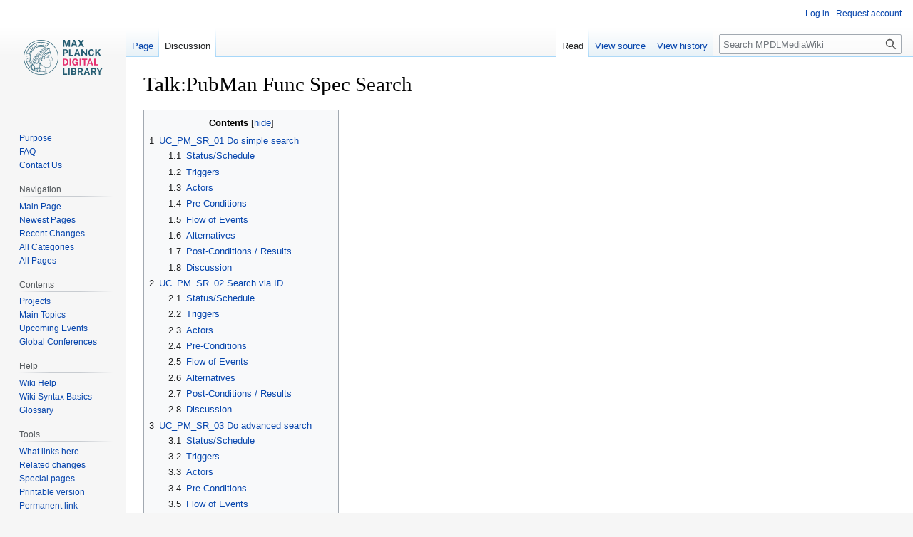

--- FILE ---
content_type: text/html; charset=UTF-8
request_url: https://colab.mpdl.mpg.de/mediawiki/Talk:PubMan_Func_Spec_Search
body_size: 10625
content:
<!DOCTYPE html>
<html class="client-nojs" lang="en" dir="ltr">
<head>
<meta charset="UTF-8"/>
<title>Talk:PubMan Func Spec Search - MPDLMediaWiki</title>
<script>document.documentElement.className="client-js";RLCONF={"wgBreakFrames":!1,"wgSeparatorTransformTable":["",""],"wgDigitTransformTable":["",""],"wgDefaultDateFormat":"dmy","wgMonthNames":["","January","February","March","April","May","June","July","August","September","October","November","December"],"wgRequestId":"04b52d04560098c0f4b503a1","wgCSPNonce":!1,"wgCanonicalNamespace":"Talk","wgCanonicalSpecialPageName":!1,"wgNamespaceNumber":1,"wgPageName":"Talk:PubMan_Func_Spec_Search","wgTitle":"PubMan Func Spec Search","wgCurRevisionId":21585,"wgRevisionId":21585,"wgArticleId":872,"wgIsArticle":!0,"wgIsRedirect":!1,"wgAction":"view","wgUserName":null,"wgUserGroups":["*"],"wgCategories":[],"wgPageContentLanguage":"en","wgPageContentModel":"wikitext","wgRelevantPageName":"Talk:PubMan_Func_Spec_Search","wgRelevantArticleId":872,"wgIsProbablyEditable":!1,"wgRelevantPageIsProbablyEditable":!1,"wgRestrictionEdit":[],"wgRestrictionMove":[]};RLSTATE={"site.styles":"ready",
"noscript":"ready","user.styles":"ready","user":"ready","user.options":"loading","skins.vector.styles.legacy":"ready"};RLPAGEMODULES=["ext.Lingo","site","mediawiki.page.ready","mediawiki.toc","skins.vector.legacy.js"];</script>
<script>(RLQ=window.RLQ||[]).push(function(){mw.loader.implement("user.options@1hzgi",function($,jQuery,require,module){/*@nomin*/mw.user.tokens.set({"patrolToken":"+\\","watchToken":"+\\","csrfToken":"+\\"});
});});</script>
<link rel="stylesheet" href="/mw010/load.php?lang=en&amp;modules=skins.vector.styles.legacy&amp;only=styles&amp;skin=vector"/>
<script async="" src="/mw010/load.php?lang=en&amp;modules=startup&amp;only=scripts&amp;raw=1&amp;skin=vector"></script>
<meta name="generator" content="MediaWiki 1.36.1"/>
<link rel="shortcut icon" href="/favicon.ico"/>
<link rel="search" type="application/opensearchdescription+xml" href="/mw010/opensearch_desc.php" title="MPDLMediaWiki (en)"/>
<link rel="EditURI" type="application/rsd+xml" href="https://colab.mpdl.mpg.de/mw010/api.php?action=rsd"/>
<link rel="license" href="http://creativecommons.org/licenses/by/3.0/"/>
<link rel="alternate" type="application/atom+xml" title="MPDLMediaWiki Atom feed" href="/mw010/index.php?title=Special:RecentChanges&amp;feed=atom"/>
</head>
<body class="mediawiki ltr sitedir-ltr mw-hide-empty-elt ns-1 ns-talk page-Talk_PubMan_Func_Spec_Search rootpage-Talk_PubMan_Func_Spec_Search skin-vector action-view skin-vector-legacy"><div id="mw-page-base" class="noprint"></div>
<div id="mw-head-base" class="noprint"></div>
<div id="content" class="mw-body" role="main">
	<a id="top"></a>
	<div id="siteNotice" class="mw-body-content"></div>
	<div class="mw-indicators mw-body-content">
	</div>
	<h1 id="firstHeading" class="firstHeading" >Talk:PubMan Func Spec Search</h1>
	<div id="bodyContent" class="mw-body-content">
		<div id="siteSub" class="noprint">From MPDLMediaWiki</div>
		<div id="contentSub"></div>
		<div id="contentSub2"></div>
		
		<div id="jump-to-nav"></div>
		<a class="mw-jump-link" href="#mw-head">Jump to navigation</a>
		<a class="mw-jump-link" href="#searchInput">Jump to search</a>
		<div id="mw-content-text" lang="en" dir="ltr" class="mw-content-ltr"><div class="mw-parser-output"><div class="mw-parser-output"><div id="toc" class="toc" role="navigation" aria-labelledby="mw-toc-heading"><input type="checkbox" role="button" id="toctogglecheckbox" class="toctogglecheckbox" style="display:none"><div class="toctitle" lang="en" dir="ltr"><h2 id="mw-toc-heading">Contents</h2><span class="toctogglespan"><label class="toctogglelabel" for="toctogglecheckbox"></label></span></div>
<ul>
<li class="toclevel-1 tocsection-1"><a href="#UC_PM_SR_01_Do_simple_search"><span class="tocnumber">1</span> <span class="toctext">UC_PM_SR_01 Do simple search</span></a>
<ul>
<li class="toclevel-2 tocsection-2"><a href="#Status.2FSchedule"><span class="tocnumber">1.1</span> <span class="toctext">Status/Schedule</span></a></li>
<li class="toclevel-2 tocsection-3"><a href="#Triggers"><span class="tocnumber">1.2</span> <span class="toctext">Triggers</span></a></li>
<li class="toclevel-2 tocsection-4"><a href="#Actors"><span class="tocnumber">1.3</span> <span class="toctext">Actors</span></a></li>
<li class="toclevel-2 tocsection-5"><a href="#Pre-Conditions"><span class="tocnumber">1.4</span> <span class="toctext">Pre-Conditions</span></a></li>
<li class="toclevel-2 tocsection-6"><a href="#Flow_of_Events"><span class="tocnumber">1.5</span> <span class="toctext">Flow of Events</span></a></li>
<li class="toclevel-2 tocsection-7"><a href="#Alternatives"><span class="tocnumber">1.6</span> <span class="toctext">Alternatives</span></a></li>
<li class="toclevel-2 tocsection-8"><a href="#Post-Conditions_.2F_Results"><span class="tocnumber">1.7</span> <span class="toctext">Post-Conditions / Results</span></a></li>
<li class="toclevel-2 tocsection-9"><a href="#Discussion"><span class="tocnumber">1.8</span> <span class="toctext">Discussion</span></a></li>
</ul>
</li>
<li class="toclevel-1 tocsection-10"><a href="#UC_PM_SR_02_Search_via_ID"><span class="tocnumber">2</span> <span class="toctext">UC_PM_SR_02 Search via ID</span></a>
<ul>
<li class="toclevel-2 tocsection-11"><a href="#Status.2FSchedule_2"><span class="tocnumber">2.1</span> <span class="toctext">Status/Schedule</span></a></li>
<li class="toclevel-2 tocsection-12"><a href="#Triggers_2"><span class="tocnumber">2.2</span> <span class="toctext">Triggers</span></a></li>
<li class="toclevel-2 tocsection-13"><a href="#Actors_2"><span class="tocnumber">2.3</span> <span class="toctext">Actors</span></a></li>
<li class="toclevel-2 tocsection-14"><a href="#Pre-Conditions_2"><span class="tocnumber">2.4</span> <span class="toctext">Pre-Conditions</span></a></li>
<li class="toclevel-2 tocsection-15"><a href="#Flow_of_Events_2"><span class="tocnumber">2.5</span> <span class="toctext">Flow of Events</span></a></li>
<li class="toclevel-2 tocsection-16"><a href="#Alternatives_2"><span class="tocnumber">2.6</span> <span class="toctext">Alternatives</span></a></li>
<li class="toclevel-2 tocsection-17"><a href="#Post-Conditions_.2F_Results_2"><span class="tocnumber">2.7</span> <span class="toctext">Post-Conditions / Results</span></a></li>
<li class="toclevel-2 tocsection-18"><a href="#Discussion_2"><span class="tocnumber">2.8</span> <span class="toctext">Discussion</span></a></li>
</ul>
</li>
<li class="toclevel-1 tocsection-19"><a href="#UC_PM_SR_03_Do_advanced_search"><span class="tocnumber">3</span> <span class="toctext">UC_PM_SR_03 Do advanced search</span></a>
<ul>
<li class="toclevel-2 tocsection-20"><a href="#Status.2FSchedule_3"><span class="tocnumber">3.1</span> <span class="toctext">Status/Schedule</span></a></li>
<li class="toclevel-2 tocsection-21"><a href="#Triggers_3"><span class="tocnumber">3.2</span> <span class="toctext">Triggers</span></a></li>
<li class="toclevel-2 tocsection-22"><a href="#Actors_3"><span class="tocnumber">3.3</span> <span class="toctext">Actors</span></a></li>
<li class="toclevel-2 tocsection-23"><a href="#Pre-Conditions_3"><span class="tocnumber">3.4</span> <span class="toctext">Pre-Conditions</span></a></li>
<li class="toclevel-2 tocsection-24"><a href="#Flow_of_Events_3"><span class="tocnumber">3.5</span> <span class="toctext">Flow of Events</span></a></li>
<li class="toclevel-2 tocsection-25"><a href="#Alternatives_3"><span class="tocnumber">3.6</span> <span class="toctext">Alternatives</span></a></li>
<li class="toclevel-2 tocsection-26"><a href="#Post-Conditions_.2F_Results_3"><span class="tocnumber">3.7</span> <span class="toctext">Post-Conditions / Results</span></a></li>
<li class="toclevel-2 tocsection-27"><a href="#Discussion_3"><span class="tocnumber">3.8</span> <span class="toctext">Discussion</span></a></li>
</ul>
</li>
<li class="toclevel-1 tocsection-28"><a href="#UC_PM_SR_04_Search_and_output"><span class="tocnumber">4</span> <span class="toctext">UC_PM_SR_04 Search and output</span></a>
<ul>
<li class="toclevel-2 tocsection-29"><a href="#Status.2FSchedule_4"><span class="tocnumber">4.1</span> <span class="toctext">Status/Schedule</span></a></li>
<li class="toclevel-2 tocsection-30"><a href="#Triggers_4"><span class="tocnumber">4.2</span> <span class="toctext">Triggers</span></a></li>
<li class="toclevel-2 tocsection-31"><a href="#Actors_4"><span class="tocnumber">4.3</span> <span class="toctext">Actors</span></a></li>
<li class="toclevel-2 tocsection-32"><a href="#Pre-Conditions_4"><span class="tocnumber">4.4</span> <span class="toctext">Pre-Conditions</span></a></li>
<li class="toclevel-2 tocsection-33"><a href="#Flow_of_Events_4"><span class="tocnumber">4.5</span> <span class="toctext">Flow of Events</span></a></li>
<li class="toclevel-2 tocsection-34"><a href="#Alternatives_4"><span class="tocnumber">4.6</span> <span class="toctext">Alternatives</span></a></li>
<li class="toclevel-2 tocsection-35"><a href="#Post-Conditions_.2F_Results_4"><span class="tocnumber">4.7</span> <span class="toctext">Post-Conditions / Results</span></a></li>
<li class="toclevel-2 tocsection-36"><a href="#Discussion_4"><span class="tocnumber">4.8</span> <span class="toctext">Discussion</span></a></li>
</ul>
</li>
<li class="toclevel-1 tocsection-37"><a href="#UC_PM_SR_05_Do_administrative_search"><span class="tocnumber">5</span> <span class="toctext">UC_PM_SR_05 Do administrative search</span></a>
<ul>
<li class="toclevel-2 tocsection-38"><a href="#Status.2FSchedule_5"><span class="tocnumber">5.1</span> <span class="toctext">Status/Schedule</span></a></li>
<li class="toclevel-2 tocsection-39"><a href="#Triggers_5"><span class="tocnumber">5.2</span> <span class="toctext">Triggers</span></a></li>
<li class="toclevel-2 tocsection-40"><a href="#Actors_5"><span class="tocnumber">5.3</span> <span class="toctext">Actors</span></a></li>
<li class="toclevel-2 tocsection-41"><a href="#Pre-Conditions_5"><span class="tocnumber">5.4</span> <span class="toctext">Pre-Conditions</span></a></li>
<li class="toclevel-2 tocsection-42"><a href="#Flow_of_Events_5"><span class="tocnumber">5.5</span> <span class="toctext">Flow of Events</span></a></li>
<li class="toclevel-2 tocsection-43"><a href="#Alternatives_5"><span class="tocnumber">5.6</span> <span class="toctext">Alternatives</span></a></li>
<li class="toclevel-2 tocsection-44"><a href="#Post-Conditions_.2F_Results_5"><span class="tocnumber">5.7</span> <span class="toctext">Post-Conditions / Results</span></a></li>
<li class="toclevel-2 tocsection-45"><a href="#Discussion_5"><span class="tocnumber">5.8</span> <span class="toctext">Discussion</span></a></li>
</ul>
</li>
<li class="toclevel-1 tocsection-46"><a href="#Future_development"><span class="tocnumber">6</span> <span class="toctext">Future development</span></a>
<ul>
<li class="toclevel-2 tocsection-47"><a href="#TODO_.28Input_from_Natasa.2C_Michael.29"><span class="tocnumber">6.1</span> <span class="toctext">TODO (Input from Natasa, Michael)</span></a></li>
</ul>
</li>
<li class="toclevel-1 tocsection-48"><a href="#Indexing"><span class="tocnumber">7</span> <span class="toctext">Indexing</span></a></li>
<li class="toclevel-1 tocsection-49"><a href="#Search_query_syntax"><span class="tocnumber">8</span> <span class="toctext">Search query syntax</span></a></li>
<li class="toclevel-1 tocsection-50"><a href="#HTML_Prototype"><span class="tocnumber">9</span> <span class="toctext">HTML Prototype</span></a></li>
</ul>
</div>

<h2><span class="mw-headline" id="UC_PM_SR_01_Do_simple_search"><span class="mw-lingo-term" data-lingo-term-id="6a2fb30a2dacdda4d74122697262a8b7">UC</span>_PM_SR_01 Do simple search</span><span class="mw-editsection"><span class="mw-editsection-bracket">[</span><a href="/mw010/index.php?title=Talk:PubMan_Func_Spec_Search&amp;action=edit&amp;section=1" title="Edit section: UC PM SR 01 Do simple search">edit</a><span class="mw-editsection-bracket">]</span></span></h2>
<p>The user enters a search string and searches in defined item data <a href="/mediawiki/PubMan_Indexing" title="PubMan Indexing">(see PubMan_Indexing)</a> and optionally in all files which do not have the content type “copyright transfer agreement” or “correspondence”.
</p>
<h3><span id="Status/Schedule"></span><span class="mw-headline" id="Status.2FSchedule">Status/Schedule</span><span class="mw-editsection"><span class="mw-editsection-bracket">[</span><a href="/mw010/index.php?title=Talk:PubMan_Func_Spec_Search&amp;action=edit&amp;section=2" title="Edit section: Status/Schedule">edit</a><span class="mw-editsection-bracket">]</span></span></h3>
<ul><li>Status: <b>implemented</b></li>
<li>Schedule:<b>R1</b></li></ul>
<h3><span class="mw-headline" id="Triggers">Triggers</span><span class="mw-editsection"><span class="mw-editsection-bracket">[</span><a href="/mw010/index.php?title=Talk:PubMan_Func_Spec_Search&amp;action=edit&amp;section=3" title="Edit section: Triggers">edit</a><span class="mw-editsection-bracket">]</span></span></h3>
<ul><li>The user wants to search for items by providing a simple search string.</li></ul>
<h3><span class="mw-headline" id="Actors">Actors</span><span class="mw-editsection"><span class="mw-editsection-bracket">[</span><a href="/mw010/index.php?title=Talk:PubMan_Func_Spec_Search&amp;action=edit&amp;section=4" title="Edit section: Actors">edit</a><span class="mw-editsection-bracket">]</span></span></h3>
<ul><li>User</li></ul>
<h3><span class="mw-headline" id="Pre-Conditions">Pre-Conditions</span><span class="mw-editsection"><span class="mw-editsection-bracket">[</span><a href="/mw010/index.php?title=Talk:PubMan_Func_Spec_Search&amp;action=edit&amp;section=5" title="Edit section: Pre-Conditions">edit</a><span class="mw-editsection-bracket">]</span></span></h3>
<ul><li>The simple search view is displayed.</li></ul>
<h3><span class="mw-headline" id="Flow_of_Events">Flow of Events</span><span class="mw-editsection"><span class="mw-editsection-bracket">[</span><a href="/mw010/index.php?title=Talk:PubMan_Func_Spec_Search&amp;action=edit&amp;section=6" title="Edit section: Flow of Events">edit</a><span class="mw-editsection-bracket">]</span></span></h3>
<ul><li>1.	The user provides a search string into the simple search field. The search string consists of one or more search tokens. A token can be a single word (= term) or a phrase (= any string in double quotes). A term may contain wildcards in the middle or at the end (* for matching zero to many characters, ? for matching zero or one character). Wildcards are not allowed as the first character. Within a phrase token, no wildcards are allowed. Phrases are automatically right truncated, thus in its context, the phrase may be followed by any character. Tokens may be combined through boolean operators (AND, OR, NOT) and grouped by parenthesis. If no boolean operator is given between the tokens AND is used as default operator.</li>
<li>2.	(Optionally) The user enables search in files.</li>
<li>3.	The user chooses to start the search.</li>
<li>4.	The system searches for the search string in defined data of the items and creates a search result containing all items visible to the user according to his privileges. If the search term or phrase was found in a file, the search result contains a text fragment including at least 10 words before and 10 words after the found term or phrase for every hit.</li>
<li>5.	The system displays the list of items of the search result. Include use case <a href="/mediawiki/PubMan_Func_Spec_Browsing_and_displays#UC_PM_BD_02_view_item_list" class="mw-redirect" title="PubMan Func Spec Browsing and displays">UC_PM_BD_02 view item list</a>.</li>
<li>6.	The user is satisfied with the search result. The use case ends successfully.</li></ul>
<h3><span class="mw-headline" id="Alternatives">Alternatives</span><span class="mw-editsection"><span class="mw-editsection-bracket">[</span><a href="/mw010/index.php?title=Talk:PubMan_Func_Spec_Search&amp;action=edit&amp;section=7" title="Edit section: Alternatives">edit</a><span class="mw-editsection-bracket">]</span></span></h3>
<ul><li>5a. No item matched the search request or no item from the result set is visible to the user.
<ul><li>1.	The system displays a message (<a href="/mediawiki/PubMan_System_Messages" title="PubMan System Messages">MSG_PM_SR_01</a>). Continue with Flow of Events step 6.</li></ul></li></ul>
<h3><span id="Post-Conditions_/_Results"></span><span class="mw-headline" id="Post-Conditions_.2F_Results">Post-Conditions / Results</span><span class="mw-editsection"><span class="mw-editsection-bracket">[</span><a href="/mw010/index.php?title=Talk:PubMan_Func_Spec_Search&amp;action=edit&amp;section=8" title="Edit section: Post-Conditions / Results">edit</a><span class="mw-editsection-bracket">]</span></span></h3>
<ul><li>The search result is displayed.</li></ul>
<h3><span class="mw-headline" id="Discussion">Discussion</span><span class="mw-editsection"><span class="mw-editsection-bracket">[</span><a href="/mw010/index.php?title=Talk:PubMan_Func_Spec_Search&amp;action=edit&amp;section=9" title="Edit section: Discussion">edit</a><span class="mw-editsection-bracket">]</span></span></h3>
<p><a href="/mediawiki/Talk:PubMan_Func_Spec_Search#UC_PM_SR_01_Do_simple_search" title="Talk:PubMan Func Spec Search">Talk:PubMan_Func_Spec_Search#UC_PM_SR_01 Do simple search</a>
</p>
<h2><span class="mw-headline" id="UC_PM_SR_02_Search_via_ID"><span class="mw-lingo-term" data-lingo-term-id="6a2fb30a2dacdda4d74122697262a8b7">UC</span>_PM_SR_02 Search via <span class="mw-lingo-term" data-lingo-term-id="b718adec73e04ce3ec720dd11a06a308">ID</span></span><span class="mw-editsection"><span class="mw-editsection-bracket">[</span><a href="/mw010/index.php?title=Talk:PubMan_Func_Spec_Search&amp;action=edit&amp;section=10" title="Edit section: UC PM SR 02 Search via ID">edit</a><span class="mw-editsection-bracket">]</span></span></h2>
<p>The user searches for a specific item by providing the item <span class="mw-lingo-term" data-lingo-term-id="b718adec73e04ce3ec720dd11a06a308">ID</span> or a <span class="mw-lingo-term" data-lingo-term-id="2d73559f294204a42bda2e926d094612">PID</span>.
</p>
<h3><span id="Status/Schedule_2"></span><span class="mw-headline" id="Status.2FSchedule_2">Status/Schedule</span><span class="mw-editsection"><span class="mw-editsection-bracket">[</span><a href="/mw010/index.php?title=Talk:PubMan_Func_Spec_Search&amp;action=edit&amp;section=11" title="Edit section: Status/Schedule">edit</a><span class="mw-editsection-bracket">]</span></span></h3>
<ul><li>Status: <b>in specification</b></li>
<li>Schedule:<b>to be defined</b></li></ul>
<h3><span class="mw-headline" id="Triggers_2">Triggers</span><span class="mw-editsection"><span class="mw-editsection-bracket">[</span><a href="/mw010/index.php?title=Talk:PubMan_Func_Spec_Search&amp;action=edit&amp;section=12" title="Edit section: Triggers">edit</a><span class="mw-editsection-bracket">]</span></span></h3>
<ul><li>The user searches for a specific item by providing the item <span class="mw-lingo-term" data-lingo-term-id="b718adec73e04ce3ec720dd11a06a308">ID</span> or a <span class="mw-lingo-term" data-lingo-term-id="2d73559f294204a42bda2e926d094612">PID</span>.</li></ul>
<h3><span class="mw-headline" id="Actors_2">Actors</span><span class="mw-editsection"><span class="mw-editsection-bracket">[</span><a href="/mw010/index.php?title=Talk:PubMan_Func_Spec_Search&amp;action=edit&amp;section=13" title="Edit section: Actors">edit</a><span class="mw-editsection-bracket">]</span></span></h3>
<ul><li>User</li></ul>
<h3><span class="mw-headline" id="Pre-Conditions_2">Pre-Conditions</span><span class="mw-editsection"><span class="mw-editsection-bracket">[</span><a href="/mw010/index.php?title=Talk:PubMan_Func_Spec_Search&amp;action=edit&amp;section=14" title="Edit section: Pre-Conditions">edit</a><span class="mw-editsection-bracket">]</span></span></h3>
<ul><li>The <span class="mw-lingo-term" data-lingo-term-id="b718adec73e04ce3ec720dd11a06a308">ID</span> search view is displayed.</li></ul>
<h3><span class="mw-headline" id="Flow_of_Events_2">Flow of Events</span><span class="mw-editsection"><span class="mw-editsection-bracket">[</span><a href="/mw010/index.php?title=Talk:PubMan_Func_Spec_Search&amp;action=edit&amp;section=15" title="Edit section: Flow of Events">edit</a><span class="mw-editsection-bracket">]</span></span></h3>
<ul><li>1.	The user enters a <span class="mw-lingo-term" data-lingo-term-id="2d73559f294204a42bda2e926d094612">PID</span> or an item <span class="mw-lingo-term" data-lingo-term-id="b718adec73e04ce3ec720dd11a06a308">ID</span> into the <span class="mw-lingo-term" data-lingo-term-id="b718adec73e04ce3ec720dd11a06a308">ID</span> search field.</li>
<li>2.	The user chooses to start the search.</li>
<li>3.	The system searches for an item whose <span class="mw-lingo-term" data-lingo-term-id="2d73559f294204a42bda2e926d094612">PID</span> or <span class="mw-lingo-term" data-lingo-term-id="b718adec73e04ce3ec720dd11a06a308">ID</span> equals the specified search <span class="mw-lingo-term" data-lingo-term-id="b718adec73e04ce3ec720dd11a06a308">ID</span>.</li>
<li>4.	The system displays the details of the search result item..</li>
<li>5.	(Optionally) The user chooses to revise the search .
<ul><li>5.1.	The system displays the <span class="mw-lingo-term" data-lingo-term-id="b718adec73e04ce3ec720dd11a06a308">ID</span> search view again with the search string the user entered before.</li>
<li>5.2.	Continue with Flow of Events step 1.</li></ul></li>
<li>6.	The user is satisfied with the search result. The use case ends successfully.</li></ul>
<h3><span class="mw-headline" id="Alternatives_2">Alternatives</span><span class="mw-editsection"><span class="mw-editsection-bracket">[</span><a href="/mw010/index.php?title=Talk:PubMan_Func_Spec_Search&amp;action=edit&amp;section=16" title="Edit section: Alternatives">edit</a><span class="mw-editsection-bracket">]</span></span></h3>
<ul><li>4a. No item was found or the user does not have privileges to view the item.
<ul><li>1.	The system displays a message. Continue with Flow of Events step 5.</li></ul></li></ul>
<h3><span id="Post-Conditions_/_Results_2"></span><span class="mw-headline" id="Post-Conditions_.2F_Results_2">Post-Conditions / Results</span><span class="mw-editsection"><span class="mw-editsection-bracket">[</span><a href="/mw010/index.php?title=Talk:PubMan_Func_Spec_Search&amp;action=edit&amp;section=17" title="Edit section: Post-Conditions / Results">edit</a><span class="mw-editsection-bracket">]</span></span></h3>
<ul><li>A message or an item is displayed as a search result.</li></ul>
<h3><span class="mw-headline" id="Discussion_2">Discussion</span><span class="mw-editsection"><span class="mw-editsection-bracket">[</span><a href="/mw010/index.php?title=Talk:PubMan_Func_Spec_Search&amp;action=edit&amp;section=18" title="Edit section: Discussion">edit</a><span class="mw-editsection-bracket">]</span></span></h3>
<p><a href="/mediawiki/Talk:PubMan_Func_Spec_Search#UC_PM_SR_02_Search_via_ID" title="Talk:PubMan Func Spec Search">Talk:PubMan_Func_Spec_Search#UC_PM_SR_02 Search via ID</a>
</p>
<h2><span class="mw-headline" id="UC_PM_SR_03_Do_advanced_search"><span class="mw-lingo-term" data-lingo-term-id="6a2fb30a2dacdda4d74122697262a8b7">UC</span>_PM_SR_03 Do advanced search</span><span class="mw-editsection"><span class="mw-editsection-bracket">[</span><a href="/mw010/index.php?title=Talk:PubMan_Func_Spec_Search&amp;action=edit&amp;section=19" title="Edit section: UC PM SR 03 Do advanced search">edit</a><span class="mw-editsection-bracket">]</span></span></h2>
<p>The user searches for items by providing several search criteria.
</p>
<h3><span id="Status/Schedule_3"></span><span class="mw-headline" id="Status.2FSchedule_3">Status/Schedule</span><span class="mw-editsection"><span class="mw-editsection-bracket">[</span><a href="/mw010/index.php?title=Talk:PubMan_Func_Spec_Search&amp;action=edit&amp;section=20" title="Edit section: Status/Schedule">edit</a><span class="mw-editsection-bracket">]</span></span></h3>
<ul><li>Status: <b>in specification</b></li>
<li>Schedule:<b>R4</b></li></ul>
<h3><span class="mw-headline" id="Triggers_3">Triggers</span><span class="mw-editsection"><span class="mw-editsection-bracket">[</span><a href="/mw010/index.php?title=Talk:PubMan_Func_Spec_Search&amp;action=edit&amp;section=21" title="Edit section: Triggers">edit</a><span class="mw-editsection-bracket">]</span></span></h3>
<ul><li>The user wants to search for items by providing several search criteria.</li></ul>
<h3><span class="mw-headline" id="Actors_3">Actors</span><span class="mw-editsection"><span class="mw-editsection-bracket">[</span><a href="/mw010/index.php?title=Talk:PubMan_Func_Spec_Search&amp;action=edit&amp;section=22" title="Edit section: Actors">edit</a><span class="mw-editsection-bracket">]</span></span></h3>
<ul><li>User</li></ul>
<h3><span class="mw-headline" id="Pre-Conditions_3">Pre-Conditions</span><span class="mw-editsection"><span class="mw-editsection-bracket">[</span><a href="/mw010/index.php?title=Talk:PubMan_Func_Spec_Search&amp;action=edit&amp;section=23" title="Edit section: Pre-Conditions">edit</a><span class="mw-editsection-bracket">]</span></span></h3>
<ul><li>None.</li></ul>
<h3><span class="mw-headline" id="Flow_of_Events_3">Flow of Events</span><span class="mw-editsection"><span class="mw-editsection-bracket">[</span><a href="/mw010/index.php?title=Talk:PubMan_Func_Spec_Search&amp;action=edit&amp;section=24" title="Edit section: Flow of Events">edit</a><span class="mw-editsection-bracket">]</span></span></h3>
<ul><li>1.	The user chooses to execute an advanced search.</li>
<li>2.	The system displays the advanced search view, the following information should be searchable <a href="/mediawiki/PubMan_Indexing" title="PubMan Indexing">(see PubMan_Indexing)</a>: Language of publication, Any Field, Genre, Persons with the option to select a CreatorRole, Organizations, Title, Topic, Dates with the option to select a DateType and to specify a range, Event, Identifier, Source. In addition the user has the possibility to restrict the search to items, which have a context (restrict to items, that have a full text attached), to items, which have a component with public available component (access level="public"), or to items where the component has or doesn't have a certain content-category (e.g. all items, which have a component attached where the content-category is "supplementary material).</li>
<li>3.	The user chooses one or more search field(s) and specifies the search string. By default the operator between the search fields is AND. The search string syntax is defined in <a href="/mediawiki/PubMan_Func_Spec_Search#UC_PM_SR_01_Do_simple_search" title="PubMan Func Spec Search">UC_PM_SR_01 Do simple search</a>.</li>
<li>4.	 (Optionally) The user changes one or several operators between the search field(s) to AND, OR or NOT. The final search query will be interpreted by its order, thus by implicitly setting brackets from left to right.</li>
<li>5.	The user chooses to start the search.</li>
<li>6.	The system searches in the defined item data of the items for the search strings and creates a search result containing all items visible to the user according to his privileges. If the search term or phrase was found in a file, the search result contains a text fragment including at least 10 words before and 10 words after the found term or phrase for every hit.</li>
<li>7.	The system displays the search fields, the search strings, the selected options, the operators and the list of items of the search result. Include use case <a href="/mediawiki/PubMan_Func_Spec_Browsing_and_displays#UC_PM_BD_02_view_item_list" class="mw-redirect" title="PubMan Func Spec Browsing and displays">UC_PM_BD_02 view item list</a>.</li>
<li>8.	(Optionally) The user chooses to revise the search.
<ul><li>8.1.	The system displays the advanced search view again with the search criteria the user entered before.</li>
<li>8.2.	(Optionally) The user removes one or more search criteria.</li>
<li>8.3.	Continue with Flow of events step 3.</li></ul></li>
<li>9.	The user is satisfied with the search result. The use case ends successfully.</li></ul>
<h3><span class="mw-headline" id="Alternatives_3">Alternatives</span><span class="mw-editsection"><span class="mw-editsection-bracket">[</span><a href="/mw010/index.php?title=Talk:PubMan_Func_Spec_Search&amp;action=edit&amp;section=25" title="Edit section: Alternatives">edit</a><span class="mw-editsection-bracket">]</span></span></h3>
<ul><li>7a. No item matched the search request or no item from the result set is visible to the user.
<ul><li>1.	The system displays a message (<a href="/mediawiki/PubMan_System_Messages" title="PubMan System Messages">MSG_PM_SR_01</a>). Continue with Flow of Events step 8.</li></ul></li></ul>
<h3><span id="Post-Conditions_/_Results_3"></span><span class="mw-headline" id="Post-Conditions_.2F_Results_3">Post-Conditions / Results</span><span class="mw-editsection"><span class="mw-editsection-bracket">[</span><a href="/mw010/index.php?title=Talk:PubMan_Func_Spec_Search&amp;action=edit&amp;section=26" title="Edit section: Post-Conditions / Results">edit</a><span class="mw-editsection-bracket">]</span></span></h3>
<ul><li>A message or one or more items are displayed as a search result.</li></ul>
<h3><span class="mw-headline" id="Discussion_3">Discussion</span><span class="mw-editsection"><span class="mw-editsection-bracket">[</span><a href="/mw010/index.php?title=Talk:PubMan_Func_Spec_Search&amp;action=edit&amp;section=27" title="Edit section: Discussion">edit</a><span class="mw-editsection-bracket">]</span></span></h3>
<p><a href="/mediawiki/Talk:PubMan_Func_Spec_Search#UC_PM_SR_03_Do_advanced_search" title="Talk:PubMan Func Spec Search">Talk:PubMan_Func_Spec_Search#UC_PM_SR_03 Do advanced search</a>
</p>
<h2><span class="mw-headline" id="UC_PM_SR_04_Search_and_output"><span class="mw-lingo-term" data-lingo-term-id="6a2fb30a2dacdda4d74122697262a8b7">UC</span>_PM_SR_04 Search and output</span><span class="mw-editsection"><span class="mw-editsection-bracket">[</span><a href="/mw010/index.php?title=Talk:PubMan_Func_Spec_Search&amp;action=edit&amp;section=28" title="Edit section: UC PM SR 04 Search and output">edit</a><span class="mw-editsection-bracket">]</span></span></h2>
<p>The user searches for items by providing several search criteria and retrieves the result in a specified export (structured, layout) and output format. See also <a href="/mediawiki/Talk:PubMan_Feeding_local_webpages" class="mw-redirect" title="Talk:PubMan Feeding local webpages">Feeding local webpages</a> and <a href="/mw010/index.php?title=PubMan_Export&amp;action=edit&amp;redlink=1" class="new" title="PubMan Export (page does not exist)">Exporting items</a>
</p>
<h3><span id="Status/Schedule_4"></span><span class="mw-headline" id="Status.2FSchedule_4">Status/Schedule</span><span class="mw-editsection"><span class="mw-editsection-bracket">[</span><a href="/mw010/index.php?title=Talk:PubMan_Func_Spec_Search&amp;action=edit&amp;section=29" title="Edit section: Status/Schedule">edit</a><span class="mw-editsection-bracket">]</span></span></h3>
<ul><li>Status: <b>implemented</b></li>
<li>Schedule:<b>R3</b></li></ul>
<h3><span class="mw-headline" id="Triggers_4">Triggers</span><span class="mw-editsection"><span class="mw-editsection-bracket">[</span><a href="/mw010/index.php?title=Talk:PubMan_Func_Spec_Search&amp;action=edit&amp;section=30" title="Edit section: Triggers">edit</a><span class="mw-editsection-bracket">]</span></span></h3>
<ul><li>The user wants to search for items by providing several search criteria and retrieve the formatted result list in accordance with specified parameters.</li></ul>
<h3><span class="mw-headline" id="Actors_4">Actors</span><span class="mw-editsection"><span class="mw-editsection-bracket">[</span><a href="/mw010/index.php?title=Talk:PubMan_Func_Spec_Search&amp;action=edit&amp;section=31" title="Edit section: Actors">edit</a><span class="mw-editsection-bracket">]</span></span></h3>
<ul><li>User</li></ul>
<h3><span class="mw-headline" id="Pre-Conditions_4">Pre-Conditions</span><span class="mw-editsection"><span class="mw-editsection-bracket">[</span><a href="/mw010/index.php?title=Talk:PubMan_Func_Spec_Search&amp;action=edit&amp;section=32" title="Edit section: Pre-Conditions">edit</a><span class="mw-editsection-bracket">]</span></span></h3>
<ul><li>None.</li></ul>
<h3><span class="mw-headline" id="Flow_of_Events_4">Flow of Events</span><span class="mw-editsection"><span class="mw-editsection-bracket">[</span><a href="/mw010/index.php?title=Talk:PubMan_Func_Spec_Search&amp;action=edit&amp;section=33" title="Edit section: Flow of Events">edit</a><span class="mw-editsection-bracket">]</span></span></h3>
<ul><li>1.	The user provides a search query string and an identifier of an export format (structured or layout format, see <a href="/mediawiki/PubMan_Func_Spec_Export#UC_PM_EX_01_Export_items" title="PubMan Func Spec Export">UC_PM_EX_01_Export_items</a>).</li>
<li>2. (optionally) In case a layout format is provided the user may in addition specify the output format (see <a href="/mediawiki/ESciDoc_Services_CitationStyleManager#Description" title="ESciDoc Services CitationStyleManager">Citation style manager service description</a> for more details)</li>
<li>3.	The user chooses to start the search.</li>
<li>4.	The system searches in the defined item data of the items for the search strings, creates a search result containing all released items.</li>
<li>5.	The system provides the user the search results in a desired export and output format. The use case ends successfully.</li></ul>
<h3><span class="mw-headline" id="Alternatives_4">Alternatives</span><span class="mw-editsection"><span class="mw-editsection-bracket">[</span><a href="/mw010/index.php?title=Talk:PubMan_Func_Spec_Search&amp;action=edit&amp;section=34" title="Edit section: Alternatives">edit</a><span class="mw-editsection-bracket">]</span></span></h3>
<ul><li>6a. No item matched the search request or no item from the result set is visible to the user.
<ul><li>1.	The system returns empty data stream.</li></ul></li></ul>
<h3><span id="Post-Conditions_/_Results_4"></span><span class="mw-headline" id="Post-Conditions_.2F_Results_4">Post-Conditions / Results</span><span class="mw-editsection"><span class="mw-editsection-bracket">[</span><a href="/mw010/index.php?title=Talk:PubMan_Func_Spec_Search&amp;action=edit&amp;section=35" title="Edit section: Post-Conditions / Results">edit</a><span class="mw-editsection-bracket">]</span></span></h3>
<ul><li>A datastream containing the search results (or empty datastream) in desired input and output format is provided to the user.</li></ul>
<h3><span class="mw-headline" id="Discussion_4">Discussion</span><span class="mw-editsection"><span class="mw-editsection-bracket">[</span><a href="/mw010/index.php?title=Talk:PubMan_Func_Spec_Search&amp;action=edit&amp;section=36" title="Edit section: Discussion">edit</a><span class="mw-editsection-bracket">]</span></span></h3>
<p><a href="/mediawiki/Talk:PubMan_Func_Spec_Search#UC_PM_SR_04_Search_and_output" title="Talk:PubMan Func Spec Search">Talk:PubMan_Func_Spec_Search#UC_PM_SR_04 Search and output</a>
</p>
<h2><span class="mw-headline" id="UC_PM_SR_05_Do_administrative_search"><span class="mw-lingo-term" data-lingo-term-id="6a2fb30a2dacdda4d74122697262a8b7">UC</span>_PM_SR_05 Do administrative search</span><span class="mw-editsection"><span class="mw-editsection-bracket">[</span><a href="/mw010/index.php?title=Talk:PubMan_Func_Spec_Search&amp;action=edit&amp;section=37" title="Edit section: UC PM SR 05 Do administrative search">edit</a><span class="mw-editsection-bracket">]</span></span></h2>
<p>The privileged user searches for items by providing several search criteria.
</p>
<h3><span id="Status/Schedule_5"></span><span class="mw-headline" id="Status.2FSchedule_5">Status/Schedule</span><span class="mw-editsection"><span class="mw-editsection-bracket">[</span><a href="/mw010/index.php?title=Talk:PubMan_Func_Spec_Search&amp;action=edit&amp;section=38" title="Edit section: Status/Schedule">edit</a><span class="mw-editsection-bracket">]</span></span></h3>
<ul><li>Status: <b>in specification</b></li>
<li>Schedule:<b>R4</b></li></ul>
<h3><span class="mw-headline" id="Triggers_5">Triggers</span><span class="mw-editsection"><span class="mw-editsection-bracket">[</span><a href="/mw010/index.php?title=Talk:PubMan_Func_Spec_Search&amp;action=edit&amp;section=39" title="Edit section: Triggers">edit</a><span class="mw-editsection-bracket">]</span></span></h3>
<ul><li>The privileged user wants to search for items for quality assurance reasons.</li></ul>
<h3><span class="mw-headline" id="Actors_5">Actors</span><span class="mw-editsection"><span class="mw-editsection-bracket">[</span><a href="/mw010/index.php?title=Talk:PubMan_Func_Spec_Search&amp;action=edit&amp;section=40" title="Edit section: Actors">edit</a><span class="mw-editsection-bracket">]</span></span></h3>
<ul><li>Depositor</li>
<li><span class="mw-lingo-term" data-lingo-term-id="7dc10e66da5549d351765bd940b81be9">MD</span> Editor</li>
<li>Moderator</li></ul>
<h3><span class="mw-headline" id="Pre-Conditions_5">Pre-Conditions</span><span class="mw-editsection"><span class="mw-editsection-bracket">[</span><a href="/mw010/index.php?title=Talk:PubMan_Func_Spec_Search&amp;action=edit&amp;section=41" title="Edit section: Pre-Conditions">edit</a><span class="mw-editsection-bracket">]</span></span></h3>
<ul><li>User has to be logged in and either have the role depositor, <span class="mw-lingo-term" data-lingo-term-id="7dc10e66da5549d351765bd940b81be9">MD</span> Editor or Moderator. The search is restricted to the responsible <span class="mw-lingo-term" data-lingo-term-id="e4a59df8b97206109eb4b7f2fe528a4d">OU</span>.</li></ul>
<h3><span class="mw-headline" id="Flow_of_Events_5">Flow of Events</span><span class="mw-editsection"><span class="mw-editsection-bracket">[</span><a href="/mw010/index.php?title=Talk:PubMan_Func_Spec_Search&amp;action=edit&amp;section=42" title="Edit section: Flow of Events">edit</a><span class="mw-editsection-bracket">]</span></span></h3>
<ul><li>1.	The user chooses to execute an administrative search.</li>
<li>2.	The system displays the administrative search view, the following information should be searchable <a href="/mediawiki/PubMan_Indexing" title="PubMan Indexing">(see PubMan_Indexing)</a>: Language of publication, Any Field, Genre, Persons with the option to select a CreatorRole, Organizations, Title, Topic, Dates with the option to select a DateType and to specify a range, Event, Identifier, Source, Submission/Release Comment. In addition to that the user can search for items, where a specific field is empty (e.g. give me all items where abstract is not filled). Further more, the user has the possibility to restrict the search to items, which have a context (restrict to items, that have a full text attached) or the other way round (no context attached), to items, which have a component with public or private available component (access level="public" or "private"), or to items where the component has or doesn't have a certain content-category (e.g. all items, which have a component attached where the content-category is "supplementary material"). The search can be executed on all data (pending, submitted, released, withdrawn) or only on one of them e.g. only search within submitted items.</li>
<li>3.	The user chooses one or more search field(s) and specifies the search string. By default the operator between the search fields is AND. The search string syntax is defined in <a href="/mediawiki/PubMan_Func_Spec_Search#UC_PM_SR_01_Do_simple_search" title="PubMan Func Spec Search">UC_PM_SR_01 Do simple search</a>.</li>
<li>4.	 (Optionally) The user changes one or several operators between the search field(s) to AND, OR or NOT. The final search query will be interpreted by its order, thus by implicitly setting brackets from left to right.</li>
<li>5.	The user chooses to start the search.</li>
<li>6.	The system searches in the defined item data of the items for the search strings and creates a search result containing all items visible to the user according to his privileges. If the search term or phrase was found in a file, the search result contains a text fragment including at least 10 words before and 10 words after the found term or phrase for every hit.</li>
<li>7.	The system displays the search fields, the search strings, the selected options, the operators and the list of items of the search result. Include use case <a href="/mediawiki/Talk:PubMan_Func_Spec_Search#UC_PM_SR_05_Do_administrative_search" title="Talk:PubMan Func Spec Search">UC_PM_BD_05 Do administrative search</a>.</li>
<li>8.	(Optionally) The user chooses to revise the search.
<ul><li>8.1.	The system displays the advanced search view again with the search criteria the user entered before.</li>
<li>8.2.	(Optionally) The user removes one or more search criteria.</li>
<li>8.3.	Continue with Flow of events step 3.</li></ul></li>
<li>9.	The user is satisfied with the search result. The use case ends successfully.</li></ul>
<h3><span class="mw-headline" id="Alternatives_5">Alternatives</span><span class="mw-editsection"><span class="mw-editsection-bracket">[</span><a href="/mw010/index.php?title=Talk:PubMan_Func_Spec_Search&amp;action=edit&amp;section=43" title="Edit section: Alternatives">edit</a><span class="mw-editsection-bracket">]</span></span></h3>
<ul><li>7a. No item matched the search request or no item from the result set is visible to the user.
<ul><li>1.	The system displays a message (<a href="/mediawiki/PubMan_System_Messages" title="PubMan System Messages">MSG_PM_SR_01</a>). Continue with Flow of Events step 8.</li></ul></li></ul>
<h3><span id="Post-Conditions_/_Results_5"></span><span class="mw-headline" id="Post-Conditions_.2F_Results_5">Post-Conditions / Results</span><span class="mw-editsection"><span class="mw-editsection-bracket">[</span><a href="/mw010/index.php?title=Talk:PubMan_Func_Spec_Search&amp;action=edit&amp;section=44" title="Edit section: Post-Conditions / Results">edit</a><span class="mw-editsection-bracket">]</span></span></h3>
<ul><li>A message or one or more items are displayed as a search result.</li></ul>
<h3><span class="mw-headline" id="Discussion_5">Discussion</span><span class="mw-editsection"><span class="mw-editsection-bracket">[</span><a href="/mw010/index.php?title=Talk:PubMan_Func_Spec_Search&amp;action=edit&amp;section=45" title="Edit section: Discussion">edit</a><span class="mw-editsection-bracket">]</span></span></h3>
<p><a href="/mediawiki/Talk:PubMan_Func_Spec_Search#UC_PM_SR_03_Do_advanced_search" title="Talk:PubMan Func Spec Search">Talk:PubMan_Func_Spec_Search#UC_PM_SR_03 Do advanced search</a>
</p>
<h2><span class="mw-headline" id="Future_development">Future development</span><span class="mw-editsection"><span class="mw-editsection-bracket">[</span><a href="/mw010/index.php?title=Talk:PubMan_Func_Spec_Search&amp;action=edit&amp;section=46" title="Edit section: Future development">edit</a><span class="mw-editsection-bracket">]</span></span></h2>
<h4><span id="TODO_(Input_from_Natasa,_Michael)"></span><span class="mw-headline" id="TODO_.28Input_from_Natasa.2C_Michael.29">TODO (Input from Natasa, Michael)</span><span class="mw-editsection"><span class="mw-editsection-bracket">[</span><a href="/mw010/index.php?title=Talk:PubMan_Func_Spec_Search&amp;action=edit&amp;section=47" title="Edit section: TODO (Input from Natasa, Michael)">edit</a><span class="mw-editsection-bracket">]</span></span></h4>
<p>--<a href="/mediawiki/User:Natasab" title="User:Natasab">Natasa</a> 09:21, 2 September 2008 (<span class="mw-lingo-term" data-lingo-term-id="9234324ddf6b4176b57d803a925b7961">UTC</span>)
</p>
<ul><li>define which versions are indexed with respect to statuses</li>
<li>define privileges (which roles can perform Admin search, on which data the admin search can be performed i.e. restricted to institute, context etc).</li></ul>
<dl><dd><dl><dd>I decided to restrict on <span class="mw-lingo-term" data-lingo-term-id="e4a59df8b97206109eb4b7f2fe528a4d">OU</span> level, because the user is responsible for one <span class="mw-lingo-term" data-lingo-term-id="e4a59df8b97206109eb4b7f2fe528a4d">OU</span>, right? --<a href="/mediawiki/User:Nicole" title="User:Nicole">Nicole</a> 10:51, 19 September 2008 (<span class="mw-lingo-term" data-lingo-term-id="9234324ddf6b4176b57d803a925b7961">UTC</span>)</dd></dl></dd></dl>
<h2><span class="mw-headline" id="Indexing">Indexing</span><span class="mw-editsection"><span class="mw-editsection-bracket">[</span><a href="/mw010/index.php?title=Talk:PubMan_Func_Spec_Search&amp;action=edit&amp;section=48" title="Edit section: Indexing">edit</a><span class="mw-editsection-bracket">]</span></span></h2>
<p>please see <a href="/mediawiki/PubMan_Indexing" title="PubMan Indexing"> PubMan Indexing</a>
</p>
<h2><span class="mw-headline" id="Search_query_syntax">Search query syntax</span><span class="mw-editsection"><span class="mw-editsection-bracket">[</span><a href="/mw010/index.php?title=Talk:PubMan_Func_Spec_Search&amp;action=edit&amp;section=49" title="Edit section: Search query syntax">edit</a><span class="mw-editsection-bracket">]</span></span></h2>
<ul><li>?, *, \ are used as logical operators and are not escaped by default. If user wants to search for one of these, s/he has to escape the character. That means one has to use a backslash before the searching character e.g. \?, \*, \\</li>
<li>+, -, &amp;, |, !, (, ), {, }, [, ], ^, ~, : are escaped per default</li></ul>
<h2><span class="mw-headline" id="HTML_Prototype"><span class="mw-lingo-term" data-lingo-term-id="4c4ad5fca2e7a3f74dbb1ced00381aa4">HTML</span> Prototype</span><span class="mw-editsection"><span class="mw-editsection-bracket">[</span><a href="/mw010/index.php?title=Talk:PubMan_Func_Spec_Search&amp;action=edit&amp;section=50" title="Edit section: HTML Prototype">edit</a><span class="mw-editsection-bracket">]</span></span></h2>
<ul><li>The publicly available <b><span class="mw-lingo-term" data-lingo-term-id="4c4ad5fca2e7a3f74dbb1ced00381aa4">HTML</span> prototype for searching</b> and for other functionalities can be accessed from here: <a href="/mediawiki/ESciDoc_Prototyping#PubMan_Prototype" class="mw-redirect" title="ESciDoc Prototyping">eSciDoc Prototyping</a>.</li></ul>
<!-- 
NewPP limit report
Cached time: 20260201163414
Cache expiry: 86400
Dynamic content: false
Complications: []
CPU time usage: 0.023 seconds
Real time usage: 0.024 seconds
Preprocessor visited node count: 172/1000000
Post‐expand include size: 0/2097152 bytes
Template argument size: 0/2097152 bytes
Highest expansion depth: 2/40
Expensive parser function count: 0/100
Unstrip recursion depth: 0/20
Unstrip post‐expand size: 0/5000000 bytes
-->
<!--
Transclusion expansion time report (%,ms,calls,template)
100.00%    0.000      1 -total
-->
</div><div class="mw-lingo-tooltip" id="6a2fb30a2dacdda4d74122697262a8b7"><div class="mw-lingo-definition navigation-not-searchable"><div class="mw-lingo-definition-text">
<p>Use Case
</p>
</div></div>
</div><div class="mw-lingo-tooltip" id="b718adec73e04ce3ec720dd11a06a308"><div class="mw-lingo-definition navigation-not-searchable"><div class="mw-lingo-definition-text">
<p>Identifier
</p>
</div></div>
</div><div class="mw-lingo-tooltip" id="2d73559f294204a42bda2e926d094612"><div class="mw-lingo-definition navigation-not-searchable"><div class="mw-lingo-definition-text">
<p>Persistent Identifer or Identification
</p>
</div></div>
</div><div class="mw-lingo-tooltip" id="7dc10e66da5549d351765bd940b81be9"><div class="mw-lingo-definition navigation-not-searchable"><div class="mw-lingo-definition-text">
<p>Metadata
</p>
</div></div>
</div><div class="mw-lingo-tooltip" id="e4a59df8b97206109eb4b7f2fe528a4d"><div class="mw-lingo-definition navigation-not-searchable"><div class="mw-lingo-definition-text">
<p>Organizational Unit
</p>
</div></div>
</div><div class="mw-lingo-tooltip" id="9234324ddf6b4176b57d803a925b7961"><div class="mw-lingo-definition navigation-not-searchable"><div class="mw-lingo-definition-text">
<p>Coordinated Universal Time
</p>
</div></div>
</div><div class="mw-lingo-tooltip" id="4c4ad5fca2e7a3f74dbb1ced00381aa4"><div class="mw-lingo-definition navigation-not-searchable"><div class="mw-lingo-definition-text">
<p>Hypertext Markup Language
</p>
</div></div>
</div></div>
<div class="printfooter">Retrieved from "<a dir="ltr" href="https://colab.mpdl.mpg.de/mw010/index.php?title=Talk:PubMan_Func_Spec_Search&amp;oldid=21585">https://colab.mpdl.mpg.de/mw010/index.php?title=Talk:PubMan_Func_Spec_Search&amp;oldid=21585</a>"</div></div>
		<div id="catlinks" class="catlinks catlinks-allhidden" data-mw="interface"></div>
	</div>
</div>

<div id="mw-navigation">
	<h2>Navigation menu</h2>
	<div id="mw-head">
		<!-- Please do not use role attribute as CSS selector, it is deprecated. -->
<nav id="p-personal" class="mw-portlet mw-portlet-personal vector-menu" aria-labelledby="p-personal-label" role="navigation" 
	 >
	<h3 id="p-personal-label" class="vector-menu-heading">
		<span>Personal tools</span>
	</h3>
	<div class="vector-menu-content">
		<ul class="vector-menu-content-list"><li id="pt-login"><a href="/mw010/index.php?title=Special:UserLogin&amp;returnto=Talk%3APubMan+Func+Spec+Search" title="You are encouraged to log in; however, it is not mandatory [o]" accesskey="o">Log in</a></li><li id="pt-createaccount"><a href="/mediawiki/Special:RequestAccount" title="You are encouraged to create an account and log in; however, it is not mandatory">Request account</a></li></ul>
		
	</div>
</nav>

		<div id="left-navigation">
			<!-- Please do not use role attribute as CSS selector, it is deprecated. -->
<nav id="p-namespaces" class="mw-portlet mw-portlet-namespaces vector-menu vector-menu-tabs" aria-labelledby="p-namespaces-label" role="navigation" 
	 >
	<h3 id="p-namespaces-label" class="vector-menu-heading">
		<span>Namespaces</span>
	</h3>
	<div class="vector-menu-content">
		<ul class="vector-menu-content-list"><li id="ca-nstab-main"><a href="/mediawiki/PubMan_Func_Spec_Search" title="View the content page [c]" accesskey="c">Page</a></li><li id="ca-talk" class="selected"><a href="/mediawiki/Talk:PubMan_Func_Spec_Search" rel="discussion" title="Discussion about the content page [t]" accesskey="t">Discussion</a></li></ul>
		
	</div>
</nav>

			<!-- Please do not use role attribute as CSS selector, it is deprecated. -->
<nav id="p-variants" class="mw-portlet mw-portlet-variants emptyPortlet vector-menu vector-menu-dropdown" aria-labelledby="p-variants-label" role="navigation" 
	 >
	<input type="checkbox" class="vector-menu-checkbox" aria-labelledby="p-variants-label" />
	<h3 id="p-variants-label" class="vector-menu-heading">
		<span>Variants</span>
	</h3>
	<div class="vector-menu-content">
		<ul class="vector-menu-content-list"></ul>
		
	</div>
</nav>

		</div>
		<div id="right-navigation">
			<!-- Please do not use role attribute as CSS selector, it is deprecated. -->
<nav id="p-views" class="mw-portlet mw-portlet-views vector-menu vector-menu-tabs" aria-labelledby="p-views-label" role="navigation" 
	 >
	<h3 id="p-views-label" class="vector-menu-heading">
		<span>Views</span>
	</h3>
	<div class="vector-menu-content">
		<ul class="vector-menu-content-list"><li id="ca-view" class="selected"><a href="/mediawiki/Talk:PubMan_Func_Spec_Search">Read</a></li><li id="ca-viewsource"><a href="/mw010/index.php?title=Talk:PubMan_Func_Spec_Search&amp;action=edit" title="This page is protected.&#10;You can view its source [e]" accesskey="e">View source</a></li><li id="ca-history"><a href="/mw010/index.php?title=Talk:PubMan_Func_Spec_Search&amp;action=history" title="Past revisions of this page [h]" accesskey="h">View history</a></li></ul>
		
	</div>
</nav>

			<!-- Please do not use role attribute as CSS selector, it is deprecated. -->
<nav id="p-cactions" class="mw-portlet mw-portlet-cactions emptyPortlet vector-menu vector-menu-dropdown" aria-labelledby="p-cactions-label" role="navigation" 
	 >
	<input type="checkbox" class="vector-menu-checkbox" aria-labelledby="p-cactions-label" />
	<h3 id="p-cactions-label" class="vector-menu-heading">
		<span>More</span>
	</h3>
	<div class="vector-menu-content">
		<ul class="vector-menu-content-list"></ul>
		
	</div>
</nav>

			<div id="p-search" role="search" >
	<h3 >
		<label for="searchInput">Search</label>
	</h3>
	<form action="/mw010/index.php" id="searchform">
		<div id="simpleSearch" data-search-loc="header-navigation">
			<input type="search" name="search" placeholder="Search MPDLMediaWiki" autocapitalize="sentences" title="Search MPDLMediaWiki [f]" accesskey="f" id="searchInput"/>
			<input type="hidden" name="title" value="Special:Search"/>
			<input type="submit" name="fulltext" value="Search" title="Search the pages for this text" id="mw-searchButton" class="searchButton mw-fallbackSearchButton"/>
			<input type="submit" name="go" value="Go" title="Go to a page with this exact name if it exists" id="searchButton" class="searchButton"/>
		</div>
	</form>
</div>

		</div>
	</div>
	
<div id="mw-panel">
	<div id="p-logo" role="banner">
		<a class="mw-wiki-logo" href="/mediawiki/Main_Page"
			title="Visit the main page"></a>
	</div>
	<!-- Please do not use role attribute as CSS selector, it is deprecated. -->
<nav id="p-About_CoLab" class="mw-portlet mw-portlet-About_CoLab vector-menu vector-menu-portal portal" aria-labelledby="p-About_CoLab-label" role="navigation" 
	 >
	<h3 id="p-About_CoLab-label" class="vector-menu-heading">
		<span>About CoLab</span>
	</h3>
	<div class="vector-menu-content">
		<ul class="vector-menu-content-list"><li id="n-Purpose"><a href="/mediawiki/Purpose">Purpose</a></li><li id="n-FAQ"><a href="/mediawiki/Frequently_Asked_Questions">FAQ</a></li><li id="n-Contact-Us"><a href="mailto:colab-support@gwdg.de?subject=CoLab:" rel="nofollow">Contact Us</a></li></ul>
		
	</div>
</nav>

	<!-- Please do not use role attribute as CSS selector, it is deprecated. -->
<nav id="p-Navigation" class="mw-portlet mw-portlet-Navigation vector-menu vector-menu-portal portal" aria-labelledby="p-Navigation-label" role="navigation" 
	 >
	<h3 id="p-Navigation-label" class="vector-menu-heading">
		<span>Navigation</span>
	</h3>
	<div class="vector-menu-content">
		<ul class="vector-menu-content-list"><li id="n-Main-Page"><a href="/mediawiki/Main_Page">Main Page</a></li><li id="n-Newest-Pages"><a href="/mediawiki/Special:NewestPages">Newest Pages</a></li><li id="n-Recent-Changes"><a href="/mediawiki/Special:RecentChanges">Recent Changes</a></li><li id="n-All-Categories"><a href="/mediawiki/Special:Categories">All Categories</a></li><li id="n-All-Pages"><a href="/mediawiki/Special:AllPages">All Pages</a></li></ul>
		
	</div>
</nav>
<!-- Please do not use role attribute as CSS selector, it is deprecated. -->
<nav id="p-Contents" class="mw-portlet mw-portlet-Contents vector-menu vector-menu-portal portal" aria-labelledby="p-Contents-label" role="navigation" 
	 >
	<h3 id="p-Contents-label" class="vector-menu-heading">
		<span>Contents</span>
	</h3>
	<div class="vector-menu-content">
		<ul class="vector-menu-content-list"><li id="n-Projects"><a href="http://www.mpdl.mpg.de/en/services/service-catalog.html" rel="nofollow">Projects</a></li><li id="n-Main-Topics"><a href="/mediawiki/Category:Main_Topics">Main Topics</a></li><li id="n-Upcoming-Events"><a href="/mediawiki/Upcoming_Events_2014">Upcoming Events</a></li><li id="n-Global-Conferences"><a href="/mediawiki/Global_conferences_2014">Global Conferences</a></li></ul>
		
	</div>
</nav>
<!-- Please do not use role attribute as CSS selector, it is deprecated. -->
<nav id="p-Help" class="mw-portlet mw-portlet-Help vector-menu vector-menu-portal portal" aria-labelledby="p-Help-label" role="navigation" 
	 >
	<h3 id="p-Help-label" class="vector-menu-heading">
		<span>Help</span>
	</h3>
	<div class="vector-menu-content">
		<ul class="vector-menu-content-list"><li id="n-Wiki-Help"><a href="http://meta.wikimedia.org/wiki/Help:Help" rel="nofollow">Wiki Help</a></li><li id="n-Wiki-Syntax-Basics"><a href="http://en.wikipedia.org/wiki/Wikipedia:Cheatsheet" rel="nofollow">Wiki Syntax Basics</a></li><li id="n-Glossary"><a href="/mediawiki/Glossary">Glossary</a></li></ul>
		
	</div>
</nav>
<!-- Please do not use role attribute as CSS selector, it is deprecated. -->
<nav id="p-tb" class="mw-portlet mw-portlet-tb vector-menu vector-menu-portal portal" aria-labelledby="p-tb-label" role="navigation" 
	 >
	<h3 id="p-tb-label" class="vector-menu-heading">
		<span>Tools</span>
	</h3>
	<div class="vector-menu-content">
		<ul class="vector-menu-content-list"><li id="t-whatlinkshere"><a href="/mediawiki/Special:WhatLinksHere/Talk:PubMan_Func_Spec_Search" title="A list of all wiki pages that link here [j]" accesskey="j">What links here</a></li><li id="t-recentchangeslinked"><a href="/mediawiki/Special:RecentChangesLinked/Talk:PubMan_Func_Spec_Search" rel="nofollow" title="Recent changes in pages linked from this page [k]" accesskey="k">Related changes</a></li><li id="t-specialpages"><a href="/mediawiki/Special:SpecialPages" title="A list of all special pages [q]" accesskey="q">Special pages</a></li><li id="t-print"><a href="javascript:print();" rel="alternate" title="Printable version of this page [p]" accesskey="p">Printable version</a></li><li id="t-permalink"><a href="/mw010/index.php?title=Talk:PubMan_Func_Spec_Search&amp;oldid=21585" title="Permanent link to this revision of the page">Permanent link</a></li><li id="t-info"><a href="/mw010/index.php?title=Talk:PubMan_Func_Spec_Search&amp;action=info" title="More information about this page">Page information</a></li></ul>
		
	</div>
</nav>

	
</div>

</div>
<footer id="footer" class="mw-footer" role="contentinfo" >
	<ul id="footer-info" >
	<li id="footer-info-lastmod"> This page was last edited on 24 September 2008, at 07:22.</li>
	<li id="footer-info-copyright">Content is available under <a class="external" rel="nofollow" href="http://creativecommons.org/licenses/by/3.0/">CreativeCommons Attribution</a> unless otherwise noted.</li>
</ul>

	<ul id="footer-places" >
	<li id="footer-places-privacy"><a href="/mediawiki/Project:Privacy_policy" title="Project:Privacy policy">Privacy policy</a></li>
	<li id="footer-places-about"><a href="/mediawiki/Project:About" class="mw-redirect" title="Project:About">About MPDLMediaWiki</a></li>
	<li id="footer-places-disclaimer"><a href="/mediawiki/Project:General_disclaimer" title="Project:General disclaimer">Disclaimers</a></li>
</ul>

	<ul id="footer-icons" class="noprint">
	<li id="footer-copyrightico"><a href="http://creativecommons.org/licenses/by/3.0/"><img src="/mw010/resources/assets/licenses/cc-by.png" alt="CreativeCommons Attribution" width="88" height="31" loading="lazy"/></a></li>
	<li id="footer-poweredbyico"><a href="https://www.mediawiki.org/"><img src="/mw010/resources/assets/poweredby_mediawiki_88x31.png" alt="Powered by MediaWiki" srcset="/mw010/resources/assets/poweredby_mediawiki_132x47.png 1.5x, /mw010/resources/assets/poweredby_mediawiki_176x62.png 2x" width="88" height="31" loading="lazy"/></a></li>
</ul>

</footer>


<script>(RLQ=window.RLQ||[]).push(function(){mw.config.set({"wgPageParseReport":{"limitreport":{"cputime":"0.023","walltime":"0.024","ppvisitednodes":{"value":172,"limit":1000000},"postexpandincludesize":{"value":0,"limit":2097152},"templateargumentsize":{"value":0,"limit":2097152},"expansiondepth":{"value":2,"limit":40},"expensivefunctioncount":{"value":0,"limit":100},"unstrip-depth":{"value":0,"limit":20},"unstrip-size":{"value":0,"limit":5000000},"timingprofile":["100.00%    0.000      1 -total"]},"cachereport":{"timestamp":"20260201163414","ttl":86400,"transientcontent":false}}});});</script>

<script defer src="https://assets.mpdl.mpg.de/static/mpdl-consent/consent-config-matomo.js"></script>
<script defer>
    window.addEventListener('load', ()=> {
        runConsentBanner({'privacyPolicyUrl' : 'https://colab.mpdl.mpg.de/mediawiki/MPG.PuRe_Datenschutzhinweis'});
    });
</script>
<!-- Matomo -->
<script type="text/javascript">
  var _paq = _paq || [];
  _paq.push(["trackPageView"]);
  _paq.push(["enableLinkTracking"]);

  (function() {
    var u = (("https:" == document.location.protocol) ? "https" : "http") + "://"+"analytics.mpdl.mpg.de//";
    _paq.push(["setTrackerUrl", u+"piwik.php"]);
    _paq.push(["setSiteId", "18"]);
    var d=document, g=d.createElement("script"), s=d.getElementsByTagName("script")[0]; g.type="text/javascript";
    g.defer=true; g.async=true; g.src=u+"piwik.js"; s.parentNode.insertBefore(g,s);
  })();
</script>
<!-- End Matomo Code -->

<!-- Matomo Image Tracker -->
<noscript><img src="https://analytics.mpdl.mpg.de//piwik.php?idsite=18&rec=1" style="border:0" alt="" /></noscript>
<!-- End Matomo -->
<script>(RLQ=window.RLQ||[]).push(function(){mw.config.set({"wgBackendResponseTime":121});});</script>
</body></html>